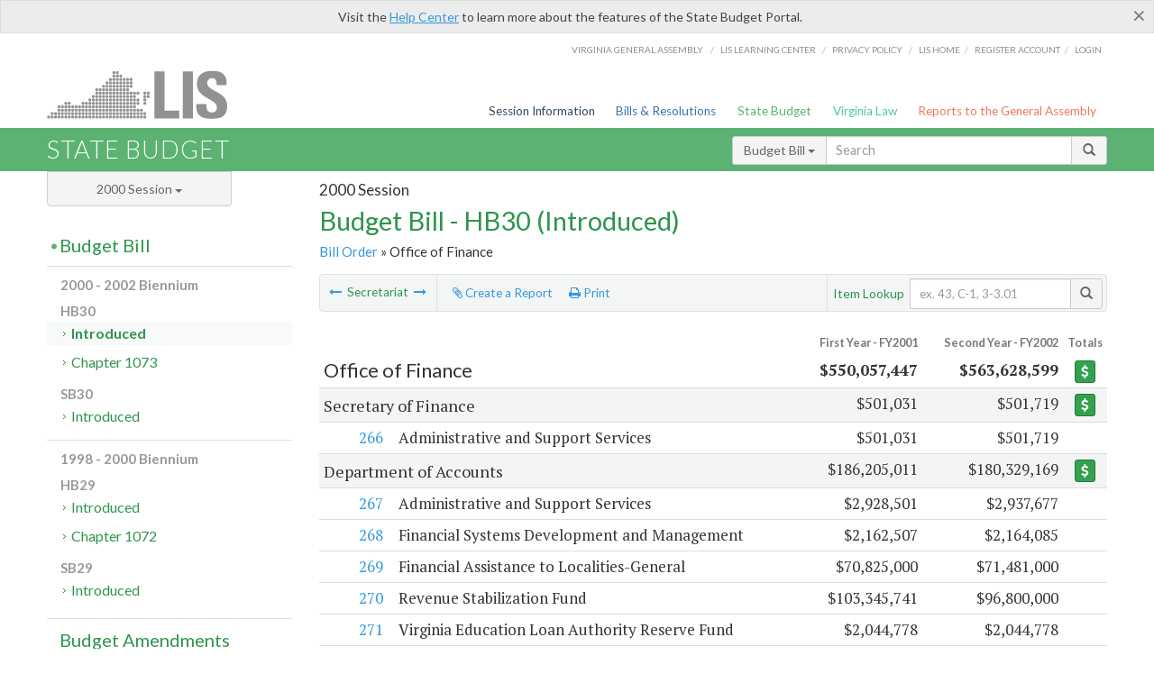

--- FILE ---
content_type: text/html; charset=utf-8
request_url: https://budget.lis.virginia.gov/secretariat/2000/1/HB30/Introduced/1/office-of-finance/
body_size: 11472
content:




<!DOCTYPE html>

<html lang='en-US' xmlns="http://www.w3.org/1999/xhtml">
<head id="ctl00_ctl00_Head1">
    <!-- HEADER -->

	<meta http-equiv="X-UA-Compatible" content="IE=edge" /><meta http-equiv="Content-Type" content="text/html; charset=utf-8" /><meta name="viewport" content="width=device-width, initial-scale=1.0, maximum-scale=1.0, user-scalable=no" /><meta name="&quot;MobileOptimized&quot;" content="&quot;width&quot;" /><meta name="&quot;HandheldFriendly&quot;" content="&quot;true&quot;" /><title>
	2000  - HB30 (Introduced)
</title><link href="https://assets.lis.virginia.gov/_assets/font-awesome.min.css" rel="stylesheet" /><link href="https://fonts.googleapis.com/css?family=PT+Sans+Narrow:400,700" rel="stylesheet" type="text/css" /><link href="https://fonts.googleapis.com/css?family=PT+Serif:400,400italic,700,700italic" rel="stylesheet" type="text/css" /><link href="https://fonts.googleapis.com/css?family=Lato:400,700,300,300italic,400italic,700italic" rel="stylesheet" type="text/css" /><link href="https://assets.lis.virginia.gov/_assets/fancybox/jquery.fancybox-1.3.4.css" rel="stylesheet" type="text/css" media="screen" />

    <!--[if lt IE 9]>
		<script src="https://assets.lis.virginia.gov/_assets/html5shiv.js"></script>
	<![endif]-->
    
    
    <link rel="icon" type="image/png" href="/images/favicon-lis16.ico" sizes="16x16" />
    <link rel="icon" type="image/png" href="/images/favicon-lis32.ico" sizes="32x32" />
    <link rel="apple-touch-icon" href="/images/favicon-lis16.png" sizes="16x16" />
    <link rel="apple-touch-icon" href="/images/favicon-lis32.png" sizes="32x32" />
    <link rel="stylesheet" href="/css/custom.css" type="text/css" media="all" />
    <script>
        (function (i, s, o, g, r, a, m) {
            i['GoogleAnalyticsObject'] = r; i[r] = i[r] || function () {
                (i[r].q = i[r].q || []).push(arguments)
            }, i[r].l = 1 * new Date(); a = s.createElement(o),
            m = s.getElementsByTagName(o)[0]; a.async = 1; a.src = g; m.parentNode.insertBefore(a, m)
        })(window, document, 'script', '//www.google-analytics.com/analytics.js', 'ga');

        ga('create', 'UA-27589713-12', 'auto');
        ga('send', 'pageview');
    </script>

    
	

<meta name="robots" content="noindex" /></head>
      
<body>
    <form method="post" action="./" id="aspnetForm">
<div class="aspNetHidden">
<input type="hidden" name="__VIEWSTATE" id="__VIEWSTATE" value="9jXeAxkiOkzrD/OagEdDErITaltFTP2Viwy5dH3y43q7EMgO37Q8iL3VWjxe3muNBHwP0pSiS7X3mrriywGh7BTZe6gcTYZ9w/JBrAswI8w=" />
</div>


        
    <div id="ctl00_ctl00_alert_helpalert" class="alert alert-success help-alert" role="alert" style="display:none;">
        <button type="button" class="close hide-helpalert" data-dismiss="alert" aria-label="Close"><span aria-hidden="true">×</span></button> 
        Visit the <a rel="nofollow" href="http://help.lis.virginia.gov/budget/">Help Center</a> to learn more about the features of the State Budget Portal.
    </div>

        
    <link rel="icon" type="image/png" href="/images/favicon-lis16.ico" sizes="16x16" />
	<link rel="icon" type="image/png" href="/images/favicon-lis32.ico" sizes="32x32" />
    <link rel="apple-touch-icon" href="/images/favicon-lis16.png" sizes="16x16" />
	<link rel="apple-touch-icon" href="/images/favicon-lis32.png" sizes="32x32" />


	    <div id="st-container" class="st-container">
	        <!-- TOP NAV -->        
		    <header id="menu-2" class="st-menu st-effect-2">		    	

		        <div class="container-fluid">    
		            <div id="logo-container-beta"> 
		                <a href="http://lis.virginia.gov">
		                    <div id="logo-beta">LIS</div>
		                </a> 
		            </div>		   
		            <nav id="sub-menu">
		                <ul>
		                    <li class="nav-gen-as"><a href="http://virginiageneralassembly.gov/">Virginia General Assembly</a> /</li>        
							<li class="nav-gen-as"><a href="https://help.lis.virginia.gov">LIS Learning Center</a> /</li>    
							<li class="nav-gen-as"><a href="https://lis.virginia.gov/privacy">Privacy Policy</a> /</li>    
		                    <li><a href="https://lis.virginia.gov">LIS home</a>/</li>
							<li><a href="https://lis.virginia.gov/register-account">Register Account</a>/</li>
							<li><a href="https://lis.virginia.gov/login">Login</a></li>
		                </ul>
		            </nav>
		            <nav id="menu">
		                <ul class="top-navigation">
							<li class="nav-session-info"><a href="https://lis.virginia.gov/" id="ctl00_ctl00_linkHeaderLISSessionInfo" class="nav-parent txt-blue">Session Information</a></li>
                            <li class="nav-bills-resolution"><a href="https://lis.virginia.gov/bill-search/" id="ctl00_ctl00_linkHeaderLISBillsResolutions" class="nav-parent txt-dark-blue">Bills & Resolutions</a></li>
                            <li class="nav-state-budget"><a href="https://budget.lis.virginia.gov/" class="nav-parent txt-green">State Budget</a></li>
                            <li class="nav-va-law"><a href="https://law.lis.virginia.gov/" class="nav-parent txt-light-green">Virginia Law</a></li>
                            <li class="nav-reports-gen-as"><a href="https://rga.lis.virginia.gov/" class="nav-parent txt-orange">Reports to the General Assembly</a></li>
		                    
		                </ul>
                    </nav>
		        </div>
            </header>
	    
            <div class="st-pusher">   
            <!-- BETA TAG -->
			            
	            <div class="st-content">
	                <div class="st-content-inner">
	                    <!-- MOBILE MENU -->          
				        <div id="mobile-menu" class="container-fluid">    
				            <div class="row">
				                <div class="logo">
				                    <a href="http://lis.virginia.gov">
				                        
											<img src="/Portal/_images/lis_logo.png" width="150" />
										
				                    </a> 
                                </div>
				                <div id="st-trigger-effects" class="col-xs-6 col-xs-offset-6">
				                    <span data-effect="st-effect-2">
				                        Menu <em class="fa fa-bars"></em>
				                    </span>
				                </div>
				            </div>
				        </div><!--/end| mobile menu -->          
	          
	                    <div class="title-bar">
	                        <div class="container-fluid">
	                            <div class="row">
	                                <div class="col-md-6">
	                                    <h2>
	                  	                    
    <!--googleoff: all-->
	<a href="/default/2000/1/" id="ctl00_ctl00_CategorySiteName_hrefStateBudgetHomepage">State Budget</a>
	

	              	                    </h2>
	                                </div>

	                                <!-- GLOBAL SEARCH -->                
	                                <div class="col-md-6 right search-box">          
					                    <div class="input-group">
					                        <div class="input-group-btn">
					                            <button type="button" class="btn btn-sm btn-default dropdown-toggle" data-toggle="dropdown">All <span class="caret"></span></button>
					                            <ul class="dropdown-menu" role="menu">
	                  	                    
    <!--googleoff: all-->
	<li><a>Budget Bill</a></li>
	<li><a>Budget Amendments</a></li>
	<li><a>Committee Reports</a></li>

					                            </ul>
					                        </div>
					                        <!-- /btn-group -->
					                        <input type="text" class="form-control input-sm" placeholder="Search" />
					                            <span class="input-group-btn">
					                                <button class="btn btn-sm btn-default" type="button"><span class="glyphicon glyphicon-search"></span> </button>
					                            </span> 
					                    </div>
					                    <!-- /input-group --> 
					                </div><!--/end| global search -->
	                            </div>
	                        </div>
	                    </div>

                        <!-- MAIN CONTENT -->    
                        
	<!--googleoff: all-->
    <div class="container-fluid">
		<div class="row">
			
    <input type="hidden" id="hidReport" value="0" />
    <input name="ctl00$ctl00$MainContent$MainContent$hidSegments" type="hidden" id="ctl00_ctl00_MainContent_MainContent_hidSegments" value="0" />
    <input name="ctl00$ctl00$MainContent$MainContent$hidBill" type="hidden" id="ctl00_ctl00_MainContent_MainContent_hidBill" class="hidBill" value="HB30" />
    <input name="ctl00$ctl00$MainContent$MainContent$hidStatus" type="hidden" id="ctl00_ctl00_MainContent_MainContent_hidStatus" class="hidStatus" value="Introduced" />
    <input name="ctl00$ctl00$MainContent$MainContent$hidFileName" type="hidden" id="ctl00_ctl00_MainContent_MainContent_hidFileName" class="hidFileName" />
	<div class="col-md-9 col-md-push-3">
		<h5 id="ctl00_ctl00_MainContent_MainContent_hSession" class="hdr-sub">2000 Session</h5>
		<h3 id="ctl00_ctl00_MainContent_MainContent_hTitle" class="pg-title bill-introduced-hb30">Budget Bill - HB30 (Introduced)</h3>
		<h6 id="ctl00_ctl00_MainContent_MainContent_breadCrumbs" class="breadcrumbs"><a href='/bill/2000/1/HB30/Introduced/'>Bill Order</a> &raquo; Office of Finance</h6>
		<section id="ctl00_ctl00_MainContent_MainContent_contentHeaderMenu" class="content-header-menu">
			<nav id="toggle-utility-header" class="content-header-menu-middle full-utility">
				<div class="toggle-utility-header">
					<span>Options <em class="fa fa-plus"></em></span>
				</div>
			</nav>
            <nav id="ctl00_ctl00_MainContent_MainContent_paginate" class="content-header-menu-left"><ul><li><a rel='prev' title='Office of Education' href='/secretariat/2000/1/HB30/Introduced/1/office-of-education/'><em class='fa fa-long-arrow-left'></em></a> Secretariat <a rel='next' title='Office of Health and Human Resources' href='/secretariat/2000/1/HB30/Introduced/1/office-of-health-and-human-resources/'><em class='fa fa-long-arrow-right'></em></a></li></ul></nav>
			<nav class="menu-options content-header-menu-middle">
				<ul>
					<li class="report-li"><a class="reportClick" title="Create a Report" href=""><em class="fa fa-paperclip"></em> Create a Report</a></li>
					<li class="print-li"><a rel="alternate" class="image-nav" onclick="window.print()"><em class="fa fa-print"></em> Print</a></li>
				</ul>
			</nav>
			<nav class="content-header-menu-right">
				<div class="input-group secondary-search">
					<div class="input-group-btn">
                        <span class="nobutton">Item Lookup</span>&nbsp;&nbsp;
					</div>
					<input type="text" class="form-control input-sm" placeholder="ex. 43, C-1, 3-3.01" />
					<span class="input-group-btn">
					    <button class="btn btn-sm btn-default" type="button"><span class="glyphicon glyphicon-search"></span></button>
					</span> 
				</div>
				<!-- /secondary search -->
			</nav>
		</section>
        <p class="sidenote reportAlert rptCheckbox" style="margin-bottom:10px;"><strong>Creating a Report:</strong> Check the sections you'd like to appear in the report, then use the "Report" button at the bottom of the page to generate your report. Once the report is generated you'll then have the option to download it as a pdf, print or email the report. Use the "Spreadsheet" button to select data elements and view your report in tabular format.</p>
        <div id="ctl00_ctl00_MainContent_MainContent_divBudgetBillSecretariat" class="table-responsive clearfix"><table class='table table-condensed table-hover budget-toc toc-table'><colgroup><col span='1' style='width: 7%;'><col span='1' style='width: 52%;'><col span='1' style='width: 18%;'><col span='1' style='width: 18%;'><col span='1' style='width: 15%;'></colgroup><thead><tr class='colhdr'><th colspan='2'></th><th class='right bfy1'>First&nbsp;Year&nbsp;-&nbsp;FY2001</th><th class='right bfy2'>Second&nbsp;Year&nbsp;-&nbsp;FY2002</th><th class='ctr'>Totals</th></tr><tr><th colspan='2'><h4><input type='checkbox' id='secretariat' class='secretariatCheck rptCheckbox' /> Office of Finance</h4></th><th class='right'>$550,057,447</th><th class='right'>$563,628,599</th><th class='button'><a class='btn btn-success btn-xs' href='/item/2000/1/totals/HB30/Introduced/1/office-of-finance/'><em class='fa usd fa-usd'></em></a></th></tr></thead><tr class='active'><td colspan='2'><h5><input type='checkbox' id='secretary-of-finance' class='respAgencyCheck rptCheckbox ' /> Secretary of Finance</h5></td><td class='amount'>$501,031</td><td class='amount'>$501,719</td><td class='button'><a class='btn btn-success btn-xs' href='/item/2000/1/totals/HB30/Introduced/1/office-of-finance/secretary-of-finance/'><em class='fa usd fa-usd'></em></a></td></tr><tr class=''><td class='child'><input type='checkbox' id='266' class='rptCheckbox secretary-of-finance  itemCheck' /> <a class='anchor' href='/item/2000/1/HB30/Introduced/1/266/'>266</a></td><td style='cursor: pointer;'>Administrative and Support Services</td><td class='amount' style='cursor: pointer;'>$501,031</td><td class='amount' style='cursor: pointer;'>$501,719</td><td class='button'></td></tr><tr class='active'><td colspan='2'><h5><input type='checkbox' id='department-of-accounts' class='respAgencyCheck rptCheckbox ' /> Department of Accounts</h5></td><td class='amount'>$186,205,011</td><td class='amount'>$180,329,169</td><td class='button'><a class='btn btn-success btn-xs' href='/item/2000/1/totals/HB30/Introduced/1/office-of-finance/department-of-accounts/'><em class='fa usd fa-usd'></em></a></td></tr><tr class=''><td class='child'><input type='checkbox' id='267' class='rptCheckbox department-of-accounts  itemCheck' /> <a class='anchor' href='/item/2000/1/HB30/Introduced/1/267/'>267</a></td><td style='cursor: pointer;'>Administrative and Support Services</td><td class='amount' style='cursor: pointer;'>$2,928,501</td><td class='amount' style='cursor: pointer;'>$2,937,677</td><td class='button'></td></tr><tr class=''><td class='child'><input type='checkbox' id='268' class='rptCheckbox department-of-accounts  itemCheck' /> <a class='anchor' href='/item/2000/1/HB30/Introduced/1/268/'>268</a></td><td style='cursor: pointer;'>Financial Systems Development and Management</td><td class='amount' style='cursor: pointer;'>$2,162,507</td><td class='amount' style='cursor: pointer;'>$2,164,085</td><td class='button'></td></tr><tr class=''><td class='child'><input type='checkbox' id='269' class='rptCheckbox department-of-accounts  itemCheck' /> <a class='anchor' href='/item/2000/1/HB30/Introduced/1/269/'>269</a></td><td style='cursor: pointer;'>Financial Assistance to Localities-General</td><td class='amount' style='cursor: pointer;'>$70,825,000</td><td class='amount' style='cursor: pointer;'>$71,481,000</td><td class='button'></td></tr><tr class=''><td class='child'><input type='checkbox' id='270' class='rptCheckbox department-of-accounts  itemCheck' /> <a class='anchor' href='/item/2000/1/HB30/Introduced/1/270/'>270</a></td><td style='cursor: pointer;'>Revenue Stabilization Fund</td><td class='amount' style='cursor: pointer;'>$103,345,741</td><td class='amount' style='cursor: pointer;'>$96,800,000</td><td class='button'></td></tr><tr class=''><td class='child'><input type='checkbox' id='271' class='rptCheckbox department-of-accounts  itemCheck' /> <a class='anchor' href='/item/2000/1/HB30/Introduced/1/271/'>271</a></td><td style='cursor: pointer;'>Virginia Education Loan Authority Reserve Fund</td><td class='amount' style='cursor: pointer;'>$2,044,778</td><td class='amount' style='cursor: pointer;'>$2,044,778</td><td class='button'></td></tr><tr class=''><td class='child'><input type='checkbox' id='272' class='rptCheckbox department-of-accounts  itemCheck' /> <a class='anchor' href='/item/2000/1/HB30/Introduced/1/272/'>272</a></td><td style='cursor: pointer;'>Accounting Services</td><td class='amount' style='cursor: pointer;'>$4,052,077</td><td class='amount' style='cursor: pointer;'>$4,054,908</td><td class='button'></td></tr><tr class=''><td class='child'><input type='checkbox' id='273' class='rptCheckbox department-of-accounts  itemCheck' /> <a class='anchor' href='/item/2000/1/HB30/Introduced/1/273/'>273</a></td><td style='cursor: pointer;'>Line of Duty</td><td class='amount' style='cursor: pointer;'>$375,000</td><td class='amount' style='cursor: pointer;'>$375,000</td><td class='button'></td></tr><tr class=''><td class='child'><input type='checkbox' id='274' class='rptCheckbox department-of-accounts  itemCheck' /> <a class='anchor' href='/item/2000/1/HB30/Introduced/1/274/'>274</a></td><td style='cursor: pointer;'>Service Center Administration</td><td class='amount' style='cursor: pointer;'>$471,407</td><td class='amount' style='cursor: pointer;'>$471,721</td><td class='button'></td></tr><tr class=''><td class='child'><input type='checkbox' id='275' class='rptCheckbox department-of-accounts  itemCheck' /> <a class='anchor' href='/item/2000/1/HB30/Introduced/1/275/'>275</a></td><td style='cursor: pointer;'>Language Only</td><td colspan='2' class='amount' style='cursor: pointer;'>&nbsp;</td><td class='button'></td></tr><tr class=''><td class='child'><input type='checkbox' id='276' class='rptCheckbox department-of-accounts  itemCheck' /> <a class='anchor' href='/item/2000/1/HB30/Introduced/1/276/'>276</a></td><td style='cursor: pointer;'>Language Only</td><td colspan='2' class='amount' style='cursor: pointer;'>&nbsp;</td><td class='button'></td></tr><tr class=''><td class='child'><input type='checkbox' id='277' class='rptCheckbox department-of-accounts  itemCheck' /> <a class='anchor' href='/item/2000/1/HB30/Introduced/1/277/'>277</a></td><td style='cursor: pointer;'>Language Only</td><td colspan='2' class='amount' style='cursor: pointer;'>&nbsp;</td><td class='button'></td></tr><tr class='active'><td colspan='2'><h5><input type='checkbox' id='department-of-planning-and-budget' class='respAgencyCheck rptCheckbox ' /> Department of Planning and Budget</h5></td><td class='amount'>$6,663,235</td><td class='amount'>$5,672,698</td><td class='button'><a class='btn btn-success btn-xs' href='/item/2000/1/totals/HB30/Introduced/1/office-of-finance/department-of-planning-and-budget/'><em class='fa usd fa-usd'></em></a></td></tr><tr class=''><td class='child'><input type='checkbox' id='278' class='rptCheckbox department-of-planning-and-budget  itemCheck' /> <a class='anchor' href='/item/2000/1/HB30/Introduced/1/278/'>278</a></td><td style='cursor: pointer;'>Planning, Budgeting, and Evaluation Services</td><td class='amount' style='cursor: pointer;'>$6,663,235</td><td class='amount' style='cursor: pointer;'>$5,672,698</td><td class='button'></td></tr><tr class='active'><td colspan='2'><h5><input type='checkbox' id='department-of-taxation' class='respAgencyCheck rptCheckbox ' /> Department of Taxation</h5></td><td class='amount'>$93,991,224</td><td class='amount'>$96,085,550</td><td class='button'><a class='btn btn-success btn-xs' href='/item/2000/1/totals/HB30/Introduced/1/office-of-finance/department-of-taxation/'><em class='fa usd fa-usd'></em></a></td></tr><tr class=''><td class='child'><input type='checkbox' id='279' class='rptCheckbox department-of-taxation  itemCheck' /> <a class='anchor' href='/item/2000/1/HB30/Introduced/1/279/'>279</a></td><td style='cursor: pointer;'>Administrative and Support Services</td><td class='amount' style='cursor: pointer;'>$16,263,234</td><td class='amount' style='cursor: pointer;'>$15,331,372</td><td class='button'></td></tr><tr class=''><td class='child'><input type='checkbox' id='280' class='rptCheckbox department-of-taxation  itemCheck' /> <a class='anchor' href='/item/2000/1/HB30/Introduced/1/280/'>280</a></td><td style='cursor: pointer;'>Planning, Budgeting, and Evaluation Services</td><td class='amount' style='cursor: pointer;'>$1,013,013</td><td class='amount' style='cursor: pointer;'>$1,013,526</td><td class='button'></td></tr><tr class=''><td class='child'><input type='checkbox' id='281' class='rptCheckbox department-of-taxation  itemCheck' /> <a class='anchor' href='/item/2000/1/HB30/Introduced/1/281/'>281</a></td><td style='cursor: pointer;'>Revenue Administration Services</td><td class='amount' style='cursor: pointer;'>$46,215,408</td><td class='amount' style='cursor: pointer;'>$46,067,083</td><td class='button'></td></tr><tr class=''><td class='child'><input type='checkbox' id='282' class='rptCheckbox department-of-taxation  itemCheck' /> <a class='anchor' href='/item/2000/1/HB30/Introduced/1/282/'>282</a></td><td style='cursor: pointer;'>Tax Value Assistance to Localities</td><td class='amount' style='cursor: pointer;'>$1,164,569</td><td class='amount' style='cursor: pointer;'>$1,165,169</td><td class='button'></td></tr><tr class=''><td class='child'><input type='checkbox' id='283' class='rptCheckbox department-of-taxation  itemCheck' /> <a class='anchor' href='/item/2000/1/HB30/Introduced/1/283/'>283</a></td><td style='cursor: pointer;'>Public/Private Partnership</td><td class='amount' style='cursor: pointer;'>$29,335,000</td><td class='amount' style='cursor: pointer;'>$32,508,400</td><td class='button'></td></tr><tr class=''><td class='child'><input type='checkbox' id='284' class='rptCheckbox department-of-taxation  itemCheck' /> <a class='anchor' href='/item/2000/1/HB30/Introduced/1/284/'>284</a></td><td style='cursor: pointer;'>Language Only</td><td colspan='2' class='amount' style='cursor: pointer;'>&nbsp;</td><td class='button'></td></tr><tr class='active'><td colspan='2'><h5><input type='checkbox' id='department-of-the-state-internal-auditor' class='respAgencyCheck rptCheckbox ' /> Department of the State Internal Auditor</h5></td><td class='amount'>$759,141</td><td class='amount'>$760,155</td><td class='button'><a class='btn btn-success btn-xs' href='/item/2000/1/totals/HB30/Introduced/1/office-of-finance/department-of-the-state-internal-auditor/'><em class='fa usd fa-usd'></em></a></td></tr><tr class=''><td class='child'><input type='checkbox' id='285' class='rptCheckbox department-of-the-state-internal-auditor  itemCheck' /> <a class='anchor' href='/item/2000/1/HB30/Introduced/1/285/'>285</a></td><td style='cursor: pointer;'>Planning, Budgeting, and Evaluation Services</td><td class='amount' style='cursor: pointer;'>$759,141</td><td class='amount' style='cursor: pointer;'>$760,155</td><td class='button'></td></tr><tr class='active'><td colspan='2'><h5><input type='checkbox' id='department-of-the-treasury' class='respAgencyCheck rptCheckbox ' /> Department of the Treasury</h5></td><td class='amount'>$11,943,453</td><td class='amount'>$11,953,806</td><td class='button'><a class='btn btn-success btn-xs' href='/item/2000/1/totals/HB30/Introduced/1/office-of-finance/department-of-the-treasury/'><em class='fa usd fa-usd'></em></a></td></tr><tr class=''><td class='child'><input type='checkbox' id='286' class='rptCheckbox department-of-the-treasury  itemCheck' /> <a class='anchor' href='/item/2000/1/HB30/Introduced/1/286/'>286</a></td><td style='cursor: pointer;'>Investment, Trust, and Insurance Services</td><td class='amount' style='cursor: pointer;'>$3,789,446</td><td class='amount' style='cursor: pointer;'>$3,791,029</td><td class='button'></td></tr><tr class=''><td class='child'><input type='checkbox' id='287' class='rptCheckbox department-of-the-treasury  itemCheck' /> <a class='anchor' href='/item/2000/1/HB30/Introduced/1/287/'>287</a></td><td style='cursor: pointer;'>Revenue Administration Services</td><td class='amount' style='cursor: pointer;'>$8,154,007</td><td class='amount' style='cursor: pointer;'>$8,162,777</td><td class='button'></td></tr><tr class=''><td class='child'><input type='checkbox' id='288' class='rptCheckbox department-of-the-treasury  itemCheck' /> <a class='anchor' href='/item/2000/1/HB30/Introduced/1/288/'>288</a></td><td style='cursor: pointer;'>Language Only</td><td colspan='2' class='amount' style='cursor: pointer;'>&nbsp;</td><td class='button'></td></tr><tr class='active'><td colspan='2'><h5><input type='checkbox' id='treasury-board' class='respAgencyCheck rptCheckbox ' /> Treasury Board</h5></td><td class='amount'>$249,994,352</td><td class='amount'>$268,325,502</td><td class='button'><a class='btn btn-success btn-xs' href='/item/2000/1/totals/HB30/Introduced/1/office-of-finance/treasury-board/'><em class='fa usd fa-usd'></em></a></td></tr><tr class=''><td class='child'><input type='checkbox' id='289' class='rptCheckbox treasury-board  itemCheck' /> <a class='anchor' href='/item/2000/1/HB30/Introduced/1/289/'>289</a></td><td style='cursor: pointer;'>Financial Assistance for Confinement in Local Facilities</td><td class='amount' style='cursor: pointer;'>$3,631,097</td><td class='amount' style='cursor: pointer;'>$3,630,367</td><td class='button'></td></tr><tr class=''><td class='child'><input type='checkbox' id='290' class='rptCheckbox treasury-board  itemCheck' /> <a class='anchor' href='/item/2000/1/HB30/Introduced/1/290/'>290</a></td><td style='cursor: pointer;'>Industrial Development Services</td><td class='amount' style='cursor: pointer;'>$1,850,937</td><td class='amount' style='cursor: pointer;'>$4,572,793</td><td class='button'></td></tr><tr class=''><td class='child'><input type='checkbox' id='291' class='rptCheckbox treasury-board  itemCheck' /> <a class='anchor' href='/item/2000/1/HB30/Introduced/1/291/'>291</a></td><td style='cursor: pointer;'>Bond and Loan Retirement and Redemption</td><td class='amount' style='cursor: pointer;'>$244,512,318</td><td class='amount' style='cursor: pointer;'>$260,122,342</td><td class='button'></td></tr><tr class=''><td class='child'><input type='checkbox' id='292' class='rptCheckbox treasury-board  itemCheck' /> <a class='anchor' href='/item/2000/1/HB30/Introduced/1/292/'>292</a></td><td style='cursor: pointer;'>Language Only</td><td colspan='2' class='amount' style='cursor: pointer;'>&nbsp;</td><td class='button'></td></tr></tbody></table></div>
        <nav id="ctl00_ctl00_MainContent_MainContent_navBottom" class="content-footer-menu">
            <input type="button" class="btn btn-sm btn-primary rptCheckbox reportButton" id="singlebutton" value="Report" name="singlebutton" />
            <button type="button" class="btn btn-sm btn-primary open-modal rptCheckbox reportButton" data-page='bb' data-toggle='modal' data-type='D' data-part='1' data-id='Spreadsheet' data-target='#256'>Spreadsheet</button>
            <a class="rptCheckbox reportClickB" title="Create a Report" href="">Cancel</a>
            <ul id="ctl00_ctl00_MainContent_MainContent_footerMenu" class="rptSwap" style="visibility: visible;"><li><a rel='prev' title='Office of Education' href='/secretariat/2000/1/HB30/Introduced/1/office-of-education/'><em class='fa fa-long-arrow-left'></em></a> <span>Secretariat</span> <a rel='next' title='Office of Health and Human Resources' href='/secretariat/2000/1/HB30/Introduced/1/office-of-health-and-human-resources/'><em class='fa fa-long-arrow-right'></em></a></li></ul>
        </nav>
	</div>

			<!-- SIDEBAR -->
			<div id="sidebar" class="col-md-3 col-md-pull-9 sidebar">
				<div class="form-group">
					<div id="sessions">
						<label>Session</label>
						<div class="btn-group">
							<button id="ctl00_ctl00_MainContent_btnYearSession" type="button" class="btn btn-default btn-sm dropdown-toggle btnYearSession" data-toggle="dropdown">2000 Session <span class='caret'></span></button>
							<ul id="ctl00_ctl00_MainContent_ddYearSession" class="dropdown-menu" role="menu"><li class='ddYearSession'><a value='2026|1' href='/secretariat/2026/1/'>2026 Session</a><li class='ddYearSession'><a value='2025|1' href='/secretariat/2025/1/'>2025 Session</a><li class='ddYearSession'><a value='2024|2' href='/secretariat/2024/2/'>2024 Special Session I</a><li class='ddYearSession'><a value='2024|1' href='/secretariat/2024/1/'>2024 Session</a><li class='ddYearSession'><a value='2023|2' href='/secretariat/2023/2/'>2023 Special Session I</a><li class='ddYearSession'><a value='2023|1' href='/secretariat/2023/1/'>2023 Session</a><li class='ddYearSession'><a value='2022|2' href='/secretariat/2022/2/'>2022 Special Session I</a><li class='ddYearSession'><a value='2022|1' href='/secretariat/2022/1/'>2022 Session</a><li class='ddYearSession'><a value='2021|3' href='/secretariat/2021/3/'>2021 Special Session II</a><li class='ddYearSession'><a value='2021|2' href='/secretariat/2021/2/'>2021 Special Session I</a><li class='ddYearSession'><a value='2021|1' href='/secretariat/2021/1/'>2021 Session</a><li class='ddYearSession'><a value='2020|2' href='/secretariat/2020/2/'>2020 Special Session I</a><li class='ddYearSession'><a value='2020|1' href='/secretariat/2020/1/'>2020 Session</a><li class='ddYearSession'><a value='2019|1' href='/secretariat/2019/1/'>2019 Session</a><li class='ddYearSession'><a value='2018|2' href='/secretariat/2018/2/'>2018 Special Session I</a><li class='ddYearSession'><a value='2018|1' href='/secretariat/2018/1/'>2018 Session</a><li class='ddYearSession'><a value='2017|1' href='/secretariat/2017/1/'>2017 Session</a><li class='ddYearSession'><a value='2016|1' href='/secretariat/2016/1/'>2016 Session</a><li class='ddYearSession'><a value='2015|1' href='/secretariat/2015/1/'>2015 Session</a><li class='ddYearSession'><a value='2014|2' href='/secretariat/2014/2/'>2014 Special Session I</a><li class='ddYearSession'><a value='2014|1' href='/secretariat/2014/1/'>2014 Session</a><li class='ddYearSession'><a value='2013|1' href='/secretariat/2013/1/'>2013 Session</a><li class='ddYearSession'><a value='2012|2' href='/secretariat/2012/2/'>2012 Special Session I</a><li class='ddYearSession'><a value='2012|1' href='/secretariat/2012/1/'>2012 Session</a><li class='ddYearSession'><a value='2011|1' href='/secretariat/2011/1/'>2011 Session</a><li class='ddYearSession'><a value='2010|1' href='/secretariat/2010/1/'>2010 Session</a><li class='ddYearSession'><a value='2009|1' href='/secretariat/2009/1/'>2009 Session</a><li class='ddYearSession'><a value='2008|1' href='/secretariat/2008/1/'>2008 Session</a><li class='ddYearSession'><a value='2007|1' href='/secretariat/2007/1/'>2007 Session</a><li class='ddYearSession'><a value='2006|2' href='/secretariat/2006/2/'>2006 Special Session I</a><li class='ddYearSession'><a value='2006|1' href='/secretariat/2006/1/'>2006 Session</a><li class='ddYearSession'><a value='2005|1' href='/secretariat/2005/1/'>2005 Session</a><li class='ddYearSession'><a value='2004|2' href='/secretariat/2004/2/'>2004 Special Session I</a><li class='ddYearSession'><a value='2004|1' href='/secretariat/2004/1/'>2004 Session</a><li class='ddYearSession'><a value='2003|1' href='/secretariat/2003/1/'>2003 Session</a><li class='ddYearSession'><a value='2002|1' href='/secretariat/2002/1/'>2002 Session</a><li class='ddYearSession'><a value='2001|2' href='/secretariat/2001/2/'>2001 Special Session I</a><li class='ddYearSession'><a value='2001|1' href='/secretariat/2001/1/'>2001 Session</a><li class='ddYearSession active'><a value='2000|1' href='/secretariat/2000/1/'>2000 Session</a><li class='ddYearSession'><a value='1999|1' href='/secretariat/1999/1/'>1999 Session</a><li class='ddYearSession'><a value='1998|2' href='/secretariat/1998/2/'>1998 Special Session I</a><li class='ddYearSession'><a value='1998|1' href='/secretariat/1998/1/'>1998 Session</a><li class='ddYearSession'><a value='1997|1' href='/secretariat/1997/1/'>1997 Session</a><li class='ddYearSession'><a value='1996|1' href='/secretariat/1996/1/'>1996 Session</a></ul>
						</div>
					</div>
				</div>
				<!-- SIDEBAR-LINKS -->  
				<div id="sidebar-links">    
                    <ul id="ctl00_ctl00_MainContent_sidebar1_hdrBillSidebar" class="nest-menu"><li id='budgetbillsidebar'  class='selected'><h4><a class='selected' href='/bill/2000/1/'>Budget Bill</a></h4><ul class='two-layer ulBudgetBill' id='ulBudgetBill'><h6>2000 - 2002 Biennium</h6><li class='toc-header'>HB30<ul><li class='current'><ul class='expanded'><li><a href='/bill/2000/1/HB30/Introduced/' class='node active'>Introduced</a></li><li><a href='/bill/2000/1/HB30/Chapter/' class='node '>Chapter 1073</a></li></ul></li></ul></li><li class='toc-header'>SB30<ul><li class='current'><ul class='expanded'><li><a href='/bill/2000/1/SB30/Introduced/' class='node '>Introduced</a></li></ul></li></ul></li><h6>1998 - 2000 Biennium</h6><li class='toc-header'>HB29<ul><li class='current'><ul class='expanded'><li><a href='/bill/2000/1/HB29/Introduced/' class='node '>Introduced</a></li><li><a href='/bill/2000/1/HB29/Chapter/' class='node '>Chapter 1072</a></li></ul></li></ul></li><li class='toc-header'>SB29<ul><li class='current'><ul class='expanded'><li><a href='/bill/2000/1/SB29/Introduced/' class='node '>Introduced</a></li></ul></li></ul></li></ul></li></ul>

<ul id="ctl00_ctl00_MainContent_sidebar1_hdrAmendmentsSidebar" class="nest-menu"><li id='budgetamendmentssidebar' ><h4><a  href='/amendments/2000/1/'>Budget Amendments</a></h4><ul class='two-layer ulBudgetAmendments' id='ulBudgetAmendments'><h6>2000 - 2002 Biennium</h6><li class='toc-header'>HB30<ul><li class='current'><ul class='expanded'><li><a href='/amendments/2000/1/HB30/Introduced/MR/' class='node '>Member Request</a></li><li><a href='/amendments/2000/1/HB30/Introduced/CA/' class='node '>Committee Approved</a></li><li><a href='/amendments/2000/1/HB30/Introduced/CR/' class='node '>Conference Report</a></li><li><a href='/amendments/2000/1/HB30/Introduced/GR/' class='node '>Governor's Recommendations</a></li></ul></li></ul></li><li class='toc-header'>SB30<ul><li class='current'><ul class='expanded'><li><a href='/amendments/2000/1/SB30/Introduced/MR/' class='node '>Member Request</a></li><li><a href='/amendments/2000/1/SB30/Introduced/CA/' class='node '>Committee Approved</a></li><li><a href='/amendments/2000/1/SB30/Introduced/GR/' class='node '>Governor's Recommendations</a></li></ul></li></ul></li><h6>1998 - 2000 Biennium</h6><li class='toc-header'>HB29<ul><li class='current'><ul class='expanded'><li><a href='/amendments/2000/1/HB29/Introduced/MR/' class='node '>Member Request</a></li><li><a href='/amendments/2000/1/HB29/Introduced/CA/' class='node '>Committee Approved</a></li><li><a href='/amendments/2000/1/HB29/Introduced/CR/' class='node '>Conference Report</a></li><li><a href='/amendments/2000/1/HB29/Introduced/GR/' class='node '>Governor's Recommendations</a></li></ul></li></ul></li><li class='toc-header'>SB29<ul><li class='current'><ul class='expanded'><li><a href='/amendments/2000/1/SB29/Introduced/MR/' class='node '>Member Request</a></li><li><a href='/amendments/2000/1/SB29/Introduced/CA/' class='node '>Committee Approved</a></li><li><a href='/amendments/2000/1/SB29/Introduced/GR/' class='node '>Governor's Recommendations</a></li></ul></li></ul></li></ul></li></ul>
  
<ul id="ctl00_ctl00_MainContent_sidebar1_hdrCmteReportsSidebar" class="nest-menu one-layer"><li id='committeereportssidebar' ><h4><a  href='/sessionreports/2000/1/'>Committee Reports</a></h4></li></ul>
				</div>
			</div>
			<!--/end|sidebar -->

              <!-- John's "Scroll Top" for jQuery DataTables -->
              <a href="#" class="scroll_top" style="display: none;"><i class="fa fa-arrow-up"></i></a>

		</div>
		<!--/main content .row -->
	</div>
	<!--/main content -->


                        <!-- FOOTER -->          
                        <div class="footer">
                            <div class="container-fluid">
                                <div class="row">
                                    
	
		<div class="col-md-3 text-left footer-div">
			<h4>The Budget Process</h4>
			<ul>
				<li><a href="http://hac.virginia.gov/legislative.htm" target="_blank" rel="noopener">Legislative budget process (HAC)</a>&nbsp;<em class="fa fa-external-link"></em></li>
				<li><a href="http://hac.virginia.gov/executive.htm" target="_blank" rel="noopener">Executive budget process (HAC)</a>&nbsp;<em class="fa fa-external-link"></em></li>
				<li><a href="http://datapoint.apa.virginia.gov/" target="_blank" rel="noopener">Commonwealth Data Point (APA)</a>&nbsp;<em class="fa fa-external-link"></em></li>
				<li><a href="http://www.dpb.virginia.gov/budget/faq.cfm" target="_blank" rel="noopener">Frequently asked questions (DPB)</a>&nbsp;<em class="fa fa-external-link"></em></li>
			</ul>
		</div>
		<div class="col-md-3 text-left footer-div">
			<h4>Amendment Resources</h4>
			<ul>
				<li><a href="/images/pdf/Budget Amendment Process.pdf" target="_blank" rel="noopener">Budget amendment process</a>&nbsp;<em class="fa fa-file-pdf-o"></em></li>
				<li><a href="http://hac.virginia.gov/faq.htm" target="_blank" rel="noopener">Frequently asked questions (HAC)</a>&nbsp;<em class="fa fa-external-link"></em></li>
			</ul>
		</div>
		<div class="col-md-3 text-left footer-div">
			<h4>Committee Resources</h4>
			<ul>
				<li>Committee Website <a href="http://hac.virginia.gov" class="text-right" target="_blank" rel="noopener">HAC</a> | <a href="http://sfac.virginia.gov" target="_blank" rel="noopener" class="text-right">SFAC</a>&nbsp;<em class="fa fa-external-link"></em></li>
				<li>Legislation in Committee 
                    <a href="http://legacylis.virginia.gov/cgi-bin/legp604.exe?001+com+H2" id="ctl00_ctl00_CategorySiteFooterLinks_CategorySiteFooterLinks_hrefLegInCmteHAC" class="text-right" target="_blank" rel="noopener">HAC</a> | 
                    <a href="http://legacylis.virginia.gov/cgi-bin/legp604.exe?001+com+S5" id="ctl00_ctl00_CategorySiteFooterLinks_CategorySiteFooterLinks_hrefLegInCmteSFC" target="_blank" rel="noopener" class="text-right">SFAC</a>&nbsp;<em class="fa fa-external-link"></em></li>
			</ul>
		</div>
        <div class="col-md-3 text-left footer-div">
	        <h4>Budget Resources</h4>
	        <ul>
	            <li>For Developers - <a class="more" rel="nofollow" href="http://budget.lis.virginia.gov/developers">Web Service API</a></li>
	            <li id="ctl00_ctl00_CategorySiteFooterLinks_CategorySiteFooterLinks_liBudgetHelpCenter"><a rel="nofollow" href="http://help.lis.virginia.gov/budget/index.asp">Budget Help Center</a></li>
	        </ul>
        </div>
	

                                    
										<img id="ga-seal" src="https://budget.lis.virginia.gov/assets/_images/ga_seal_lis.png" alt="virginia general assembly seal" width="140" height="103" />
									
                                </div>    
                            </div>      
                        </div>

                        <!-- Global Footer -->
			            <footer id="lis-footer">
			                <nav class="footer-links">
			                    <div class="container-fluid">
			                        <div class="row">
			                            <div class="col-xs-12 text-center">
			              	                <ul>
			                                    <li><a href="http://lis.virginia.gov">LIS Home</a></li>
			                                    <li><a href="http://lis.virginia.gov/register-account">Lobbyist-in-a-Box</a></li>			                  
			                                </ul>
											
												<p>&copy; Copyright Commonwealth of Virginia, 2026. All rights reserved. Site developed by the <a href="http://dlas.virginia.gov">Division of Legislative Automated Systems (DLAS)</a>.</p>
											
			                            </div>
			                        </div>
			                    </div>
			                </nav>
			            </footer><!--/end|footer -->
	       
	                </div><!--/st-content-inner -->
	            </div><!--/st-content -->
	            
	        </div> <!--/push -->
	        
	    </div> <!--/wrapper -->
	
<div class="aspNetHidden">

	<input type="hidden" name="__VIEWSTATEGENERATOR" id="__VIEWSTATEGENERATOR" value="04834CAD" />
	<input type="hidden" name="__EVENTVALIDATION" id="__EVENTVALIDATION" value="V1ra0wm/6UvDsQmsusOrgagfFRnjueD26GljCE3C6bq1gYW7m8UtQFkTnubRoYBQozenV504nB5zUO/y8tVYtxDjLfgkGEt7OkmLCzm74gggGiQ9m1+AZm10mUIQxIYidCt98WkplVPFVZEKi2D1tw5a6ZVYMS05rK/0YQTtdkIclJda5qYZL07E5KqBBKGq" />
</div>

<script type="text/javascript">
//<![CDATA[
var siteurl = '//budget.lis.virginia.gov';var inurlstring = 'item/2000/1/HB30/Introduced'; var topinurlstring = 'item/2000/1'; var innersearchstring = '';//]]>
</script>
</form>

    
	
	<div class="table-modal modal" id="100128" tabindex="-1" role="dialog" aria-labelledby="myModalLabel" aria-hidden="true">
		<div class="modal-dialog">
			<div class="modal-content">
				<div class="modal-header">
					<button type="button" class="close" data-dismiss="modal"><span aria-hidden="true">&times;</span><span class="sr-only">Close</span></button>
					<h4 class="modal-title" id="modaltitle"></h4>
				</div>
				<div class="modal-body"></div>
				<div class="modal-footer">
					<button type="button" class="btn btn-default" data-dismiss="modal">Close</button>
				</div>
			</div>
			<!-- /.modal-content -->
		</div>
		<!-- /.modal-dialog -->
	</div>

	<div class="table-modal modal" id="100256" tabindex="-1" role="dialog" aria-labelledby="myModalLabel" aria-hidden="true">
		<div class="secretariat-modal-dialog">
			<div class="modal-content">
				<div class="modal-header">
					<button type="button" class="close" data-dismiss="modal"><span aria-hidden="true">&times;</span><span class="sr-only">Close</span></button>
					<h4 class="modal-title" id="modaltitle256"></h4>
				</div>
				<div class="modal-body"></div>
			</div>
			<!-- /.modal-content -->
		</div>
		<!-- /.modal-dialog -->
	</div>
	<!-- /.modal -->



    <script src="https://assets.lis.virginia.gov/_assets/jquery.1.7.2.min.js" type="text/javascript"></script>
    <script src="http://assets.lis.virginia.gov/_assets/jquery-ui.1.8.18.min.js" type="text/javascript"></script>
    <script src="https://assets.lis.virginia.gov/_assets/bootstrap-datepicker.js" type="text/javascript" charset="utf-8"></script>
    <script src="https://assets.lis.virginia.gov/_assets/bootstrap.min.js" type="text/javascript" charset="utf-8"></script>
    <script src="https://assets.lis.virginia.gov/_assets/modernizr.custom.65059.js" type="text/javascript"></script>
    <script src="https://assets.lis.virginia.gov/_assets/fancybox/jquery.fancybox-1.3.4.js" type="text/javascript"></script>
    <script src="https://assets.lis.virginia.gov/_assets/fancybox/jquery.mousewheel-3.0.4.pack.js" type="text/javascript"></script>
    <script src="https://assets.lis.virginia.gov/_assets/classie.js" type="text/javascript"></script>
    <script src="https://assets.lis.virginia.gov/_assets/global.js" type="text/javascript"></script>
    <script src="https://assets.lis.virginia.gov/_assets/isFontFaceSupported.js" type="text/javascript"></script>

    
    <script src="/js/custom.js" type="text/javascript"></script>
    <script src="/js/topnavbar-search.js" type="text/javascript"></script>
    <script src="/js/sidebar-config.js" type="text/javascript"></script>
    <script src="/js/sidebar.js" type="text/javascript"></script>
    <script src="/js/budgetbill.js" type="text/javascript"></script>
	
    <script src="/js/jquery.msgBox.js" type="text/javascript"></script>
    <link href="/css/msgBoxLight.css" rel="stylesheet" />
    <script src="/js/custom.js" type="text/javascript"></script>
    <script src="/js/budgets.js" type="text/javascript"></script>
    <script src="/js/budgetbillsecretariat.js" type="text/javascript"></script>
    <script src="/js/sidebar.js" type="text/javascript"></script>
    <script src="/js/innerbar-search.js" type="text/javascript"></script>
    <script type="text/javascript">
        $(document).ready(function () {
            $("#budgetbillsidebar").addClass("current expanded");
            SetTopSearchType('Budget Bill');
            $('.table').css('border-bottom', '0'); //remove the border at the bottom of the table (it should only appear when there is no navigation; prev/next)
        });
    </script>

    <script type="text/javascript">
        $(document).ready(function () {
            if(false) { RemoveSearchType('Budget Amendments'); }
            if(false) { RemoveSearchType('Committee Reports'); }
        });
    </script>


    <script src="https://assets.lis.virginia.gov/_assets/sidebar.js" type="text/javascript"></script>    

    <script src="https://assets.lis.virginia.gov/_assets/css3-mediaqueries.js" type="text/javascript"></script>

    <script>
        $(document).ready(function () {
            /* This is basic - uses default settings */

            $("a.single_image").fancybox({
                'width': 650,
                'height': 675,
                'scrolling': 'no'
            });

            if (isFontFaceSupported() == false) {
                $('.fa').iconfontFallback();
            }

        });

        /*if (navigator.userAgent.match(/IEMobile\/10\.0/)) {
            var msViewportStyle = document.createElement('style')
            msViewportStyle.appendChild(
              document.createTextNode(
                '@-ms-viewport{width:auto!important}'
              )
            )
            document.querySelector('head').appendChild(msViewportStyle)
        }*/

        var nua = navigator.userAgent;
        var isAndroid = (nua.indexOf('Mozilla/5.0') > -1 && nua.indexOf('Android ') > -1 && nua.indexOf('AppleWebKit') > -1 && nua.indexOf('Chrome') === -1);
        if (isAndroid) {
            $('select.form-control').removeClass('form-control').css('width', '100%');
        }
    </script>
</body>
</html>
